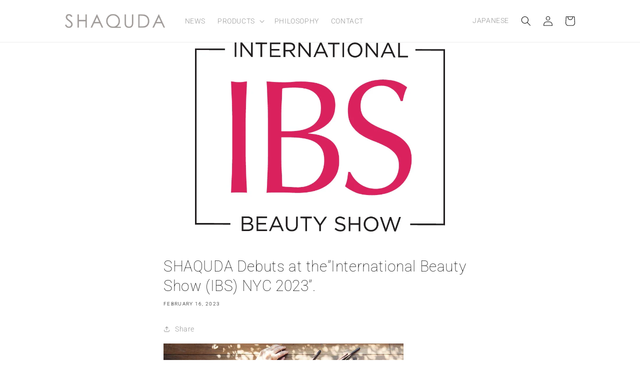

--- FILE ---
content_type: text/css
request_url: https://shaquda.jp/cdn/shop/t/1/assets/style.css?v=105598893066021693271693536335
body_size: 7847
content:
@charset "UTF-8";.page-width{padding-left:5rem;padding-right:5rem}.main-page-title{margin-top:20px;font-size:2.6rem}@media only screen and (min-width:0) and (max-width:800px){.page-width{padding-left:4%;padding-right:4%}.main-page-title{font-size:2rem}}body #contents.top #main div>img{width:100%;height:auto}body #contents.top #main .slick-dots{line-height:0;margin:0;padding:0;text-align:center}body #contents.top #main .slick-dots li{display:inline-block;margin:0 5px;padding:0!important}body #contents.top #main .slick-dots li.slick-active .dot{background:#000}body #contents.top #main .slick-dots li .dot{display:none;width:10px;height:10px;margin:0!important;padding:0!important;cursor:pointer;border-radius:5px;background:#e5e5e5}body #contents.top #main .slick-dots li .dot.hover{background:#000}body #contents.top #products{padding:0 40px}body #contents.top #products h2,body #contents.top #brushing_skincare h2{font-size:24px;font-size:2.4rem;font-weight:100;line-height:1em;margin:60px 0 0;text-align:center}body #contents.top #products h2 a,body #contents.top #brushing_skincare h2 a{text-decoration:none;color:#999}body #contents.top #products h2 a.hover,body #contents.top #brushing_skincare h2 a.hover{color:#000}body #contents.top #products .products_inner{width:1100px;margin:0 auto}body #contents.top #products .products_inner ul{padding:40px 0 0;letter-spacing:-.4em}body #contents.top #products .products_inner ul li{display:inline-block;box-sizing:border-box;width:50%;padding:0 0 0 20px;vertical-align:top;letter-spacing:normal}body #contents.top #products .products_inner ul li:nth-child(odd){padding:0 20px 0 0}body #contents.top #products .products_inner ul li.bnr-long{width:100%;padding:40px 0 0}body #contents.top #brushing_skincare ul li+li{padding-top:40px}body #contents.top #products .products_inner a.hover .photo_on,body #contents.top #brushing_skincare a.hover .photo_on{-webkit-transition:all .2s ease-out 0s;transition:all .2s ease-out 0s;-webkit-transform:scale(1);-ms-transform:scale(1);transform:scale(1);opacity:1;filter:alpha(opacity=100)}body #contents.top #products .products_inner a figure,body #contents.top #brushing_skincare a figure{position:relative;width:100%}body #contents.top #products .products_inner a .photo,body #contents.top #brushing_skincare a{width:100%;height:auto}body #contents.top #products .products_inner a .photo_on,body #contents.top #brushing_skincare a .photo_on{position:absolute;top:0;left:0;width:100%;height:auto;-webkit-transition:all .2s ease-out 0s;transition:all .2s ease-out 0s;-webkit-transform:scale(.8);-ms-transform:scale(.8);transform:scale(.8);opacity:0;filter:alpha(opacity=0)}@media only screen and (min-width:0) and (max-width:1180px){body #contents.top #products .products_inner{width:100%}}@media only screen and (min-width:0) and (max-width:800px){body #contents.top #products{padding:0 4%}body #contents.top #products h2,body #contents.top #brushing_skincare h2{margin:30px 0 0}body #contents.top #products .products_inner{margin:20px auto 0}body #contents.top #products .products_inner ul{padding:20px 0 0}body #contents.top #products .products_inner ul li{padding:0 0 0 2%}body #contents.top #products .products_inner ul li:nth-child(odd){padding:0 2% 0 0}body #contents.top #products .products_inner ul li.bnr-long{padding:20px 0 0}}body #contents.top #brushing_skincare h2{padding:0 0 40px}body #contents.top #philosophy,body #contents.top #brushing_skincare,body #contents.top #gift_collection{box-sizing:border-box;width:1100px;margin:0 auto}body #contents.top #philosophy,body #contents.top #gift_collection{padding:70px 0 0}body #contents.top #philosophy figure img,body #contents.top #brushing_skincare figure img,body #contents.top #gift_collection figure img{width:100%;height:auto}@media only screen and (min-width:0) and (max-width:1180px){body #contents.top #philosophy,body #contents.top #brushing_skincare,body #contents.top #gift_collection{width:100%}body #contents.top #philosophy,body #contents.top #gift_collection{padding:70px 40px 0}}@media only screen and (min-width:0) and (max-width:800px){body #contents.top #philosophy,body #contents.top #brushing_skincare,body #contents.top #gift_collection{padding:20px 4% 0}body #contents.top #brushing_skincare h2{padding:0 0 20px}body #contents.top #brushing_skincare ul li+li{padding-top:20px}}body #contents.top #news{line-height:1;box-sizing:border-box;width:1140px;margin:0 auto}body #contents.top #news h2{font-size:24px;font-size:2.4rem;font-weight:100;line-height:1em;margin:60px 0 0;text-align:center}body #contents.top #news h2 a{text-decoration:none;color:#999}body #contents.top #news h2 a.hover{color:#000}body #contents.top #news ul{font-size:0;box-sizing:border-box;padding:40px 0 0;text-align:center;letter-spacing:-.4em}body #contents.top #news ul li{display:inline-block;box-sizing:border-box;width:25%;padding:0 20px;vertical-align:top;letter-spacing:normal}body #contents.top #news ul li .no-link{cursor:default;pointer-events:none}body #contents.top #news ul li a{text-decoration:none}body #contents.top #news ul li a.hover time{color:#999}body #contents.top #news ul li a.hover p{color:#333}body #contents.top #news ul li a img{-webkit-transition:-webkit-filter .5s linear 0s;transition:-webkit-filter .5s linear 0s;-webkit-filter:grayscale(100%);filter:grayscale(100%)}body #contents.top #news ul li a:hover img{-webkit-transition:-webkit-filter .5s linear 0s;transition:-webkit-filter .5s linear 0s;-webkit-filter:grayscale(0);filter:grayscale(0)}body #contents.top #news ul li img{width:100%;height:auto}body #contents.top #news ul li time{font-size:14px;font-size:1.4rem;display:block;margin:20px 0 0;text-align:left;color:#999}body #contents.top #news ul li p{font-size:12px;font-size:1.2rem;line-height:1.6em;margin:16px 0 0;text-align:left}@media only screen and (min-width:0) and (max-width:1180px){body #contents.top #news{width:100%;padding:0 20px}}@media only screen and (min-width:0) and (max-width:800px){body #contents.top #news{margin:0;padding:0 4%}body #contents.top #news h2{margin:30px 0 0}body #contents.top #news ul{padding:20px 0 0;text-align:left}body #contents.top #news ul li{display:block;width:100%;margin:0 0 10px;padding:10px 0 0;border-top:1px solid #e5e5e5}body #contents.top #news ul li:last-child{margin:0}body #contents.top #news ul li figure{font-size:0;letter-spacing:-.4em}body #contents.top #news ul li img{width:35%;vertical-align:top}body #contents.top #news ul li figcaption{display:inline-block;box-sizing:border-box;width:65%;padding:0 0 0 15px;vertical-align:top}body #contents.top #news ul li figcaption time{font-size:10px;font-size:1rem;margin:10px 0 0;letter-spacing:normal}body #contents.top #news ul li figcaption p{font-size:12px;font-size:1.2rem;margin:4px 0 0;letter-spacing:normal}}body #contents.news{width:1100px;margin:40px auto 0}body #contents.news .main{float:left;width:720px}body #contents.news .main>.hgroup>h2{font-size:28px;font-size:2.8rem;font-weight:100;margin:0}body #contents.news .main>.article_wrapper{box-sizing:border-box}body #contents.news .main>.article_wrapper>article{margin:100px 0 0}body #contents.news .main>.article_wrapper>article:first-child{margin:50px 0 0}body #contents.news .main>.article_wrapper>article>.article_aside{float:left;box-sizing:border-box;width:190px;padding-right:40px}body #contents.news .main>.article_wrapper>article>.article_aside p{line-height:1.6em;margin:0}body #contents.news .main>.article_wrapper>article>.article_body{width:530px;margin-left:190px}body #contents.news .main>.article_wrapper>article>.article_body>.article_title{font-size:14px;font-size:1.4rem}body #contents.news .main>.article_wrapper>article>.article_body img{width:100%;height:auto}body #contents.news .main>.article_wrapper>article>.article_body>.more{margin:30px 0 0}body #contents.news>aside.aside{float:right;box-sizing:border-box;width:150px;padding-right:0}body #contents.news>aside.aside>section{margin:20px 0 0}body #contents.news>aside.aside>section h1{font-size:16px;font-size:1.6rem;font-weight:300;line-height:1.6em;margin:0;color:#333}body #contents.news>aside.aside>section li{line-height:1.6em;margin:10px 0 0}body #contents.news>aside.aside>section:first-child{margin:0}body #contents.news>aside.aside_sp{display:none}body #contents.news .news-list li span{display:block;float:left;width:25%}body #contents.news .news-list li time{padding-right:15px}body #contents.news .news-list li .no-link{cursor:default;pointer-events:none}body #contents.news .news-list li a{display:block;float:left;font-weight:400;text-decoration:none;width:75%}body #contents.news .news-list li a:hover{text-decoration:underline}body #contents.news .news-list li+li{margin-top:15px}body #contents.news .news-list li:after{display:block;content:"";clear:both}@media only screen and (min-width:0) and (max-width:1180px){body #contents.news{box-sizing:border-box;width:100%;padding:0 40px}}@media only screen and (min-width:0) and (max-width:990px){body #contents.news .main{width:530px}body #contents.news .main>.article_wrapper>article{margin:60px 0 0}body #contents.news .main>.article_wrapper>article:first-child{margin:30px 0 0}body #contents.news .main>.article_wrapper>article>.article_aside{float:none}body #contents.news .main>.article_wrapper>article>.article_body{margin-left:0}body #contents.news .news-list li span{width:30%}body #contents.news .news-list li a{width:70%}}@media only screen and (min-width:0) and (max-width:800px){body #contents.news{padding:0 4%}body #contents.news .main{float:none;width:100%}body #contents.news .main>.hgroup>h2{font-size:24px;font-size:2.4rem}body #contents.news .main>.article_wrapper>article>.article_body{width:100%}body #contents.news>aside.aside{display:none;float:none;padding-right:0;background:#0ff}body #contents.news>aside.aside_sp{display:block;margin:60px 0 0}body #contents.news>aside.aside_sp .select_box{position:relative;margin:10px 0 0}body #contents.news>aside.aside_sp .select_box:first-child{margin:0}body #contents.news>aside.aside_sp select{position:absolute;z-index:10;top:0;left:0;width:100%;height:40px;opacity:0;filter:alpha(opacity=0)}body #contents.news>aside.aside_sp .select_text{line-height:40px;position:relative;padding:0 15px;text-align:left;color:#999;border:1px solid #e5e5e5;background:#fff}body #contents.news>aside.aside_sp .select_text:after{font-family:iconf;position:absolute;top:0;right:14px;content:"\ea01";color:#999}body #contents.news>aside.aside_sp .select_text i{font-size:12px;font-size:1.2rem}}@media only screen and (min-width:0) and (max-width:600px){body #contents.news .news-list li span,body #contents.news .news-list li a{float:none;width:100%}}body #contents.products_list .content{width:1100px;margin:0 auto}body #contents.products_list .content .f_r{float:right;width:100%;margin:0 0 0 -150px}body #contents.products_list .content .articles{margin:0}body #contents.products_list .content .articles>.articles_head{margin:0 0 40px 40px;text-align:center}body #contents.products_list .content .articles>.articles_head>figure{margin:0 0 40px}body #contents.products_list .content .articles>.articles_head>figure img{width:100%;height:auto}body #contents.products_list .content .articles>.articles_head h3{font-size:20px;font-size:2rem;font-weight:400;margin:0 4% 20px}body #contents.products_list .content .articles>.articles_head.category h3{font-size:25px;font-size:2.5rem;font-weight:100;margin:0}body #contents.products_list .content .articles>.articles_head p{margin:0}body #contents.products_list .content .articles>.articles_head .articles_head_body{display:none;margin:0 0 40px}body #contents.products_list .content .articles>.articles_head .articles_head_body.articles_head_body--gift_collection{display:block!important}body #contents.products_list .content .articles>.articles_head .articles_head_body ul,body #contents.products_list .content .articles>.articles_head .articles_head_body div.one-col{margin:40px 0 0}body #contents.products_list .content .articles>.articles_head .articles_head_body ul li{float:left;width:48%;margin:0 0 0 4%}body #contents.products_list .content .articles>.articles_head .articles_head_body ul li:first-child{margin:0}body #contents.products_list .content .articles>.articles_head .articles_head_body article{width:100%;text-align:left}body #contents.products_list .content .articles>.articles_head .articles_head_body article img{width:100%;height:auto}body #contents.products_list .content .articles>.articles_head .articles_head_body article section{padding:20px;background:#efefef}body #contents.products_list .content .articles>.articles_head .articles_head_body article h2{font-size:24px;font-size:2.4rem;font-weight:300;margin:0;text-align:center}body #contents.products_list .content .articles>.articles_head .articles_head_body article p{font-size:15px;font-size:1.5rem;margin:10px 0 0}body #contents.products_list .content .articles>.articles_head .articles_head_footer{padding:0 0 40px;border-bottom:1px solid #e5e5e5}body #contents.products_list .content .articles>.articles_head .articles_head_footer a{font-size:16px;font-size:1.6rem;display:inline-block;text-decoration:none}body #contents.products_list .content .articles>.articles_head .articles_head_footer a.open p{position:relative}body #contents.products_list .content .articles>.articles_head .articles_head_footer a.open p:after{font-family:iconf;font-size:20px;font-size:2rem;position:absolute;bottom:-22px;left:50%;content:"\ea01";-webkit-transform:translateX(-50%);-ms-transform:translateX(-50%);transform:translate(-50%)}body #contents.products_list .content .articles>.articles_head .articles_head_footer a.close{display:none}body #contents.products_list .content .articles>.articles_head .articles_head_footer a.close p{position:relative;padding:25px 0 0}body #contents.products_list .content .articles>.articles_head .articles_head_footer a.close p:after{font-family:iconf;font-size:20px;font-size:2rem;position:absolute;top:0;left:50%;content:"\ea08";-webkit-transform:translateX(-50%);-ms-transform:translateX(-50%);transform:translate(-50%)}body #contents.products_list .content .articles>.articles_body ul{letter-spacing:-.4em}body #contents.products_list .content .articles>.articles_body li{display:inline-block;box-sizing:border-box;width:33.3%;padding:0 0 30px 40px;vertical-align:top;letter-spacing:normal}body #contents.products_list .content .articles>.articles_body article figure{overflow:hidden}body #contents.products_list .content .articles>.articles_body article figure>img{width:100%;height:auto}body #contents.products_list .content .articles>.articles_body article dl{margin:16px 0 0}body #contents.products_list .content .articles>.articles_body article dl .id{font-size:12px;font-size:1.2rem;line-height:1em}body #contents.products_list .content .articles>.articles_body article dl .name,body #contents.products_list .content .articles>.articles_body article dl .name_jp,body #contents.products_list .content .articles>.articles_body article dl .price{line-height:1.2em;margin:8px 0 0}body #contents.products_list .content .articles>.articles_body article dl .name_jp{font-size:12px;font-size:1.2rem}body #contents.products_list .content .articles>.articles_body a{text-decoration:none}body #contents.products_list .content .articles>.articles_body a.hover .id{color:#999}body #contents.products_list .content>aside{position:relative;z-index:10;float:left;width:150px;margin:0}body #contents.products_list .content>aside .series{font-size:16px;font-size:1.6rem;line-height:1.4em}body #contents.products_list .content>aside .series a{display:block;box-sizing:border-box;margin:18px 0 0;padding:10px 0 8px;text-decoration:none;border-bottom:2px solid #ccc}body #contents.products_list .content>aside .series a.current,body #contents.products_list .content>aside .series a.hover{border-color:#333}body #contents.products_list .content>aside .series li:first-child a{margin:0}body #contents.products_list .content>aside .categories{margin:30px 0 0}body #contents.products_list .content>aside .categories p{font-size:16px;font-size:1.6rem;line-height:1.4em;margin:0;color:#333}body #contents.products_list .content>aside .categories li{font-size:13px;font-size:1.3rem;line-height:1.6em;margin:18px 0 0}body #contents.products_list .content>aside .categories_sp{display:none}body #contents.products_list .content>aside .care{margin:30px 0 0;padding:30px 0 0;border-top:1px solid #e5e5e5}body #contents.products_list .content>aside .care img{display:block;margin:0 auto 10px;width:98px}body #contents.products_list .content>aside .care span{display:block}body #contents.products_list .content>aside .care a{line-height:1.4em;display:block;box-sizing:border-box;width:100%;padding:10px;text-align:center;text-decoration:none;color:#333;border:1px solid #e5e5e5}body #contents.products_list .content>aside .care a.hover{border-color:#000}@media only screen and (min-width:0) and (max-width:1180px){body #contents.products_list .content{box-sizing:border-box;width:100%;padding:0 40px}}@media only screen and (min-width:0) and (max-width:800px){body #contents.products_list .content{margin:0 auto 30px;padding:0}body #contents.products_list .content .f_r{float:none;margin:0}body #contents.products_list .content .articles{margin:0}body #contents.products_list .content .articles>.articles_head,body #contents.products_list .content .articles>.articles_head>figure{margin:0 0 30px}body #contents.products_list .content .articles>.articles_head h3{font-size:16px;font-size:1.6rem;line-height:1.6em}body #contents.products_list .content .articles>.articles_head.category h3{font-size:20px;font-size:2rem}body #contents.products_list .content .articles>.articles_head p{text-align:left}body #contents.products_list .content .articles>.articles_head .articles_head_body{margin:0 4% 20px}body #contents.products_list .content .articles>.articles_head .articles_head_body ul,body #contents.products_list .content .articles>.articles_head .articles_head_body div.one-col{margin:20px 0 0}body #contents.products_list .content .articles>.articles_head .articles_head_body ul li{float:none;width:100%;margin:20px 0 0}body #contents.products_list .content .articles>.articles_head .articles_head_body ul li:first-child{margin:0}body #contents.products_list .content .articles>.articles_head .articles_head_body p{line-height:1.8em}body #contents.products_list .content .articles>.articles_body{margin-right:4%}body #contents.products_list .content .articles>.articles_body li{width:50%;padding:0 0 20px 4%}body #contents.products_list .content .articles>.articles_body article dl{margin:10px 0 0}body #contents.products_list .content .articles>.articles_body article dl .id{font-size:12px;font-size:1.2rem;line-height:1em;color:#999}body #contents.products_list .content .articles>.articles_body article dl .name,body #contents.products_list .content .articles>.articles_body article dl .name_jp,body #contents.products_list .content .articles>.articles_body article dl .price{line-height:1.2em;margin:4px 0 0}body #contents.products_list .content>aside{float:none;box-sizing:border-box;width:100%;padding:0}body #contents.products_list .content>aside .series{font-size:14px;font-size:1.4rem;padding-left:4%;letter-spacing:-.4em}body #contents.products_list .content>aside .series li{display:inline-block;box-sizing:border-box;width:50%;padding-right:4%;vertical-align:top;letter-spacing:normal}body #contents.products_list .content>aside .series .ubu a{padding-top:19px}body #contents.products_list .content>aside .series .suve a{padding-top:17px}body #contents.products_list .content>aside .series li:first-child a{margin:18px 0 0}body #contents.products_list .content>aside .categories{display:none}body #contents.products_list .content>aside .categories_sp{display:block;margin:20px 4%}body #contents.products_list .content>aside .categories_sp .select_box{position:relative}body #contents.products_list .content>aside .categories_sp select{position:absolute;z-index:10;top:0;left:0;width:100%;height:40px;opacity:0;filter:alpha(opacity=0)}body #contents.products_list .content>aside .categories_sp .select_text{line-height:40px;position:relative;padding:0 15px;text-align:left;color:#999;border:1px solid #e5e5e5;background:#fff}body #contents.products_list .content>aside .categories_sp .select_text:after{font-family:iconf;position:absolute;top:0;right:14px;content:"\ea01";color:#999}body #contents.products_list .content>aside .categories_sp .select_text i{font-size:12px;font-size:1.2rem}body #contents.products_list .content>aside .care{margin:20px 4% 0;padding:20px 0 0}body #contents.products_list .content>aside .care span{display:inline}body #contents.products_list .content>aside .care span:first-child{margin-right:6px}body #contents.products_list .content>aside .care img{display:inline;margin:0;padding-right:20px;width:70px;vertical-align:middle}}body .collection-hero{width:1100px;margin:0 auto}body .collection-hero .f_r{float:right;width:100%;margin:0 0 0 -150px}body .collection-hero .articles{//margin: 0 0 0 150px}body .collection-hero .articles>.articles_head{margin:0 0 0 40px;text-align:center}body .collection-hero .articles>.articles_head>figure{margin:0 0 40px}body .collection-hero .articles>.articles_head>figure img{width:100%;height:auto}body .collection-hero .articles>.articles_head h3{font-size:20px;font-size:2rem;font-weight:400;margin:0 4% 20px}body .collection-hero .articles>.articles_head.category h3{font-size:25px;font-size:2.5rem;font-weight:100;margin:0}body .collection-hero .articles>.articles_head p{margin:0}body .collection-hero .articles>.articles_head .articles_head_body{display:none;margin:0 0 40px}body .collection-hero .articles>.articles_head .articles_head_body.articles_head_body--gift_collection{display:block!important}body .collection-hero .articles>.articles_head .articles_head_body ul,body .collection-hero .articles>.articles_head .articles_head_body div.one-col{margin:40px 0 0}body .collection-hero .articles>.articles_head .articles_head_body ul li{float:left;width:48%;margin:0 0 0 4%}body .collection-hero .articles>.articles_head .articles_head_body ul li:first-child{margin:0}body .collection-hero .articles>.articles_head .articles_head_body article{width:100%;text-align:left}body .collection-hero .articles>.articles_head .articles_head_body article img{width:100%;height:auto}body .collection-hero .articles>.articles_head .articles_head_body article section{padding:20px;background:#efefef}body .collection-hero .articles>.articles_head .articles_head_body article h2{font-size:24px;font-size:2.4rem;font-weight:300;margin:0;text-align:center}body .collection-hero .articles>.articles_head .articles_head_body article p{font-size:15px;font-size:1.5rem;margin:10px 0 0}body .collection-hero .articles>.articles_head .articles_head_footer{padding:0 0 40px;border-bottom:1px solid #e5e5e5}body .collection-hero .articles>.articles_head .articles_head_footer a{font-size:16px;font-size:1.6rem;display:inline-block;text-decoration:none}body .collection-hero .articles>.articles_head .articles_head_footer a.open p{position:relative}body .collection-hero .articles>.articles_head .articles_head_footer a.open p:after{display:block;position:absolute;bottom:-16px;left:50%;margin-left:-6px;width:12px;height:12px;content:"";-webkit-transform:translateX(-50%);-ms-transform:translateX(-50%);transform:translate(-50%);transform:rotate(135deg);border-top:1px solid #999;border-right:1px solid #999}body .collection-hero .articles>.articles_head .articles_head_footer a.close{display:none}body .collection-hero .articles>.articles_head .articles_head_footer a.close p{position:relative;padding:25px 0 0}body .collection-hero .articles>.articles_head .articles_head_footer a.close p:after{font-family:iconf;font-size:20px;font-size:3rem;position:absolute;top:-15px;left:50%;content:"\d7";-webkit-transform:translateX(-50%);-ms-transform:translateX(-50%);transform:translate(-50%);color:#999}body .collection-hero .articles>.articles_body ul{letter-spacing:-.4em}body .collection-hero .articles>.articles_body li{display:inline-block;box-sizing:border-box;width:33.3%;padding:0 0 30px 40px;vertical-align:top;letter-spacing:normal}body .collection-hero .articles>.articles_body article figure{overflow:hidden}body .collection-hero .articles>.articles_body article figure>img{width:100%;height:auto}body .collection-hero .articles>.articles_body article dl{margin:16px 0 0}body .collection-hero .articles>.articles_body article dl .id{font-size:12px;font-size:1.2rem;line-height:1em}body .collection-hero .articles>.articles_body article dl .name,body .collection-hero .articles>.articles_body article dl .name_jp,body .collection-hero .articles>.articles_body article dl .price{line-height:1.2em;margin:8px 0 0}body .collection-hero .articles>.articles_body article dl .name_jp{font-size:12px;font-size:1.2rem}body .collection-hero .articles>.articles_body a{text-decoration:none}body .collection-hero .articles>.articles_body a.hover .id{color:#999}body .collection-hero>aside{position:relative;z-index:10;float:left;width:150px;margin:0}body .collection-hero>aside .series{font-size:16px;font-size:1.6rem;line-height:1.4em}body .collection-hero>aside .series a{display:block;box-sizing:border-box;margin:18px 0 0;padding:10px 0 8px;text-decoration:none;border-bottom:2px solid #ccc}body .collection-hero>aside .series a.current,body .collection-hero>aside .series a.hover{border-color:#333}body .collection-hero>aside .series li:first-child a{margin:0}body .collection-hero>aside .categories{margin:30px 0 0}body .collection-hero>aside .categories p{font-size:16px;font-size:1.6rem;line-height:1.4em;margin:0;color:#333}body .collection-hero>aside .categories li{font-size:13px;font-size:1.3rem;line-height:1.6em;margin:18px 0 0}body .collection-hero>aside .categories_sp{display:none}body .collection-hero>aside .care{margin:30px 0 0;padding:30px 0 0;border-top:1px solid #e5e5e5}body .collection-hero>aside .care img{display:block;margin:0 auto 10px;width:98px}body .collection-hero>aside .care span{display:block}body .collection-hero>aside .care a{line-height:1.4em;display:block;box-sizing:border-box;width:100%;padding:10px;text-align:center;text-decoration:none;color:#333;border:1px solid #e5e5e5}body .collection-hero>aside .care a.hover{border-color:#000}@media only screen and (min-width:0) and (max-width:1180px){body .collection-hero{box-sizing:border-box;width:100%;padding:0 40px}}@media only screen and (min-width:0) and (max-width:800px){body .collection-hero{margin:0 auto 30px;padding:0}body .collection-hero .f_r{float:none;margin:0}body .collection-hero .articles{margin:0}body .collection-hero .articles>.articles_head,body .collection-hero .articles>.articles_head>figure{margin:0 0 30px}body .collection-hero .articles>.articles_head h3{font-size:16px;font-size:1.6rem;line-height:1.6em}body .collection-hero .articles>.articles_head.category h3{font-size:20px;font-size:2rem}body .collection-hero .articles>.articles_head p{text-align:left}body .collection-hero .articles>.articles_head .articles_head_body{margin:0 4% 20px}body .collection-hero .articles>.articles_head .articles_head_body ul,body .collection-hero .articles>.articles_head .articles_head_body div.one-col{margin:20px 0 0}body .collection-hero .articles>.articles_head .articles_head_body ul li{float:none;width:100%;margin:20px 0 0}body .collection-hero .articles>.articles_head .articles_head_body ul li:first-child{margin:0}body .collection-hero .articles>.articles_head .articles_head_body p{line-height:1.8em}body .collection-hero .articles>.articles_body{margin-right:4%}body .collection-hero .articles>.articles_body li{width:50%;padding:0 0 20px 4%}body .collection-hero .articles>.articles_body article dl{margin:10px 0 0}body .collection-hero .articles>.articles_body article dl .id{font-size:12px;font-size:1.2rem;line-height:1em;color:#999}body .collection-hero .articles>.articles_body article dl .name,body .collection-hero .articles>.articles_body article dl .name_jp,body .collection-hero .articles>.articles_body article dl .price{line-height:1.2em;margin:4px 0 0}body .collection-hero>aside{float:none;box-sizing:border-box;width:100%;padding:0}body .collection-hero>aside .series{font-size:14px;font-size:1.4rem;padding-left:4%;letter-spacing:-.4em}body .collection-hero>aside .series li{display:inline-block;box-sizing:border-box;width:50%;padding-right:4%;vertical-align:top;letter-spacing:normal}body .collection-hero>aside .series .ubu a{padding-top:19px}body .collection-hero>aside .series .suve a{padding-top:17px}body .collection-hero>aside .series li:first-child a{margin:18px 0 0}body .collection-hero>aside .categories{display:none}body .collection-hero>aside .categories_sp{display:block;margin:20px 4%}body .collection-hero>aside .categories_sp .select_box{position:relative}body .collection-hero>aside .categories_sp select{position:absolute;z-index:10;top:0;left:0;width:100%;height:40px;opacity:0;filter:alpha(opacity=0)}body .collection-hero>aside .categories_sp .select_text{line-height:40px;position:relative;padding:0 15px;text-align:left;color:#999;border:1px solid #e5e5e5;background:#fff}body .collection-hero>aside .categories_sp .select_text:after{font-family:iconf;position:absolute;top:0;right:14px;content:"\ea01";color:#999}body .collection-hero>aside .categories_sp .select_text i{font-size:12px;font-size:1.2rem}body .collection-hero>aside .care{margin:20px 4% 0;padding:20px 0 0}body .collection-hero>aside .care span{display:inline}body .collection-hero>aside .care span:first-child{margin-right:6px}body .collection-hero>aside .care img{display:inline;margin:0;padding-right:20px;width:70px;vertical-align:middle}}body #contents.products_detail .content{width:1100px;margin:0 auto}body #contents.products_detail .content>article .photo{position:relative;float:left;width:58%}body #contents.products_detail .content>article .photo .owl-carousel .owl-item img,body #contents.products_detail .content>article .photo img{width:100%;height:auto}body #contents.products_detail .content>article .photo .owl-carousel{position:relative}body #contents.products_detail .content>article .photo .owl-carousel .owl-thumbs{margin:30px 0 0;text-align:center}body #contents.products_detail .content>article .photo .owl-carousel .owl-thumbs button{overflow:hidden;box-sizing:border-box;width:80px;height:80px;margin:0 5px;padding:0;border:1px solid #fff;background:none;outline:0;vertical-align:top;-webkit-appearance:none;-moz-appearance:none;appearance:none}body #contents.products_detail .content>article .photo .owl-carousel .owl-thumbs button img{width:100%;height:auto}body #contents.products_detail .content>article .photo .owl-carousel .owl-thumbs button.active{border-color:#e5e5e5}body #contents.products_detail .content>article .photo .owl-carousel .owl-controls .owl-nav .owl-next,body #contents.products_detail .content>article .photo .owl-carousel .owl-controls .owl-nav .owl-prev{font-size:50px;font-size:5rem;position:absolute;top:-webkit-calc(50% - 55px);top:calc(50% - 55px);margin-top:-.5em;color:#ccc}body #contents.products_detail .content>article .photo .owl-carousel .owl-controls .owl-nav .owl-next{right:0}body #contents.products_detail .content>article .photo .owl-carousel .owl-controls .owl-nav .owl-prev{left:0}body #contents.products_detail .content>article .article_body{float:right;box-sizing:border-box;width:42%;margin:0;padding:0 0 0 60px}body #contents.products_detail .content>article .article_body .u{text-decoration:underline}body #contents.products_detail .content>article .article_body .product_id{font-size:18px;font-size:1.8rem;line-height:1em;display:block;margin:0;color:#999}body #contents.products_detail .content>article .article_body .product_name{font-size:26px;font-size:2.6rem;font-weight:300;margin:16px 0 0}body #contents.products_detail .content>article .article_body .product_name_sub{font-size:14px;font-size:1.4rem;font-weight:300;line-height:1.2em;margin:10px 0 0}body #contents.products_detail .content>article .article_body .product_price{font-size:18px;font-size:1.8rem;line-height:1.2em;margin:26px 0 0}body #contents.products_detail .content>article .article_body form{margin:26px 0 0}body #contents.products_detail .content>article .article_body form .select_box{position:relative;display:inline-block;width:60px;height:40px}body #contents.products_detail .content>article .article_body form .select_box>select{position:absolute;z-index:10;top:0;left:0;width:100%;height:40px;vertical-align:text-top;opacity:0;filter:alpha(opacity=0)}body #contents.products_detail .content>article .article_body form .select_box .select_text{line-height:40px;position:relative;box-sizing:border-box;width:100%;height:40px;padding:0 10px;text-align:left;vertical-align:text-top;border:1px solid #e5e5e5;background:#fff}body #contents.products_detail .content>article .article_body form .select_box .select_text:after{font-family:iconf;position:absolute;top:0;right:6px;content:"\ea01";color:#999}body #contents.products_detail .content>article .article_body form .product_addcart{box-sizing:border-box;width:200px;height:40px;margin:0 0 0 18px;-webkit-transition:background-color .2s linear;transition:background-color .2s linear;vertical-align:middle;vertical-align:top;color:#fff;border:none;outline:0;background-color:#999}body #contents.products_detail .content>article .article_body form .product_addcart.hover{background-color:#000}body #contents.products_detail .content>article .article_body form .product_addcart i{font-size:26px;font-size:2.6rem;line-height:36px;display:inline-block;margin:0;vertical-align:top}body #contents.products_detail .content>article .article_body form .product_addcart p{font-size:16px;font-size:1.6rem;line-height:40px;display:inline-block;margin:0;vertical-align:top}body #contents.products_detail .content>article .article_body form .product_addcart_so{background-color:#333}body #contents.products_detail .content>article .article_body .product_icons{margin:40px 0 0}body #contents.products_detail .content>article .article_body .product_icons ul{letter-spacing:-.4em}body #contents.products_detail .content>article .article_body .product_icons li{display:inline-block;margin-left:10px;letter-spacing:normal}body #contents.products_detail .content>article .article_body .product_icons li:first-child{margin-left:0}body #contents.products_detail .content>article .article_body .product_icons i{font-size:14px;font-size:1.4rem;line-height:1;box-sizing:border-box;margin:0;padding:4px 6px;border:1px solid}body #contents.products_detail .content>article .article_body .product_icons i.new{color:red}body #contents.products_detail .content>article .article_body .product_sentence{margin:26px 0 0}body #contents.products_detail .content>article .article_body .product_sentence p{margin:10px 0 0}body #contents.products_detail .content>article .article_body .product_sentence p:first-child{margin:0}body #contents.products_detail .content>article .article_body .product_spec{line-height:1.6em;margin:26px 0 0}body #contents.products_detail .content>article .article_body .product_spec dt{font-size:13px;font-size:1.3rem;font-weight:700;margin:26px 0 0}body #contents.products_detail .content>article .article_body .product_spec dt:first-child{margin:0}body #contents.products_detail .content>article .article_body .product_spec dd>dl dt{font-weight:300;margin:16px 0 0}body #contents.products_detail .content>article .article_body .product_spec dd>dl dd{font-size:12px;font-size:1.2rem}body #contents.products_detail .content>article .article_body .product_spec dd>dl:first-child{margin:10px 0 0}body #contents.products_detail .content>article .article_body .product_howto{line-height:1.6em;margin:26px 0 0}body #contents.products_detail .content>article .article_body .product_howto h3{font-size:16px;font-size:1.6rem;font-weight:300;margin:0;color:#999}body #contents.products_detail .content>article .article_body .product_howto dl dt{font-size:13px;font-size:1.3rem;font-weight:700;margin:26px 0 0}body #contents.products_detail .content>article .article_body .product_howto ul.bullet_point li{text-indent:-1em;padding-left:1em}body #contents.products_detail .content>article .article_body .product_howto ul.bullet_point li:before{content:"\30fb"}body #contents.products_detail .content>article .article_body .product_care{display:block;margin:30px 0 0}@media only screen and (min-width:0) and (max-width:900px){body #contents.products_detail .content article .article_body form .select_box{display:block}body #contents.products_detail .content article .article_body form .product_addcart{margin:20px 0 0}}@media only screen and (min-width:0) and (max-width:1180px){body #contents.products_detail .content{box-sizing:border-box;width:100%;padding:0 40px}}@media only screen and (min-width:0) and (max-width:800px){body #contents.products_detail .content{padding:0 4%}body #contents.products_detail .content>article .photo{float:none;width:100%}body #contents.products_detail .content>article .photo .owl-thumbs{display:none}body #contents.products_detail .content>article .photo .owl-carousel .owl-controls .owl-nav .owl-next,body #contents.products_detail .content>article .photo .owl-carousel .owl-controls .owl-nav .owl-prev{font-size:30px;font-size:3rem;top:50%}body #contents.products_detail .content>article .article_body{float:none;width:100%;margin:20px 0 0;padding:0}body #contents.products_detail .content>article .article_body .product_id{font-size:12px;font-size:1.2rem;line-height:1.2em}body #contents.products_detail .content>article .article_body .product_name{font-size:20px;font-size:2rem;line-height:1.2em;margin:8px 0 0}body #contents.products_detail .content>article .article_body .product_name_sub{font-size:10px;font-size:1rem;margin:8px 0 0}body #contents.products_detail .content>article .article_body .product_price{font-size:14px;font-size:1.4rem;margin:14px 0 0}body #contents.products_detail .content>article .article_body form{margin:30px 0 0}}@media only screen and (min-width:0) and (max-width:640px){body #contents.products_detail .content>article .article_body form .product_addcart{display:block;width:100%;margin:20px 0 0}}body #contents.philosophy #pointer{position:fixed;z-index:99999;top:50%;right:30px;margin-top:-35px;-webkit-transition:right .5s ease-out;transition:right .5s ease-out}body #contents.philosophy #pointer .point{box-sizing:border-box;width:10px;height:10px;margin:0 0 10px;cursor:pointer;border-radius:5px;background:#e5e5e5}body #contents.philosophy #pointer .point.current{background:#000}body #contents.philosophy>section{margin:0 0 130px}body #contents.philosophy>section:last-child{margin:0}body #contents.philosophy>section figure img{width:100%;height:auto}body #contents.philosophy>section .body{width:1100px;margin:60px auto 0}body #contents.philosophy>section .body h3{font-size:13px;font-size:1.3rem;float:left;width:150px;margin:0}body #contents.philosophy>section .body .f_r{float:right;width:100%;margin:0 0 0 -190px}body #contents.philosophy>section .body .sentence{margin:0 0 0 190px}body #contents.philosophy>section#concept .body .sentence{margin-left:0}body #contents.philosophy div.video-box{max-width:100%}body #contents.philosophy div.video-box video{min-height:auto;min-width:auto;width:100%}body #contents.philosophy div.video-box video.video-pc{display:block!important}body #contents.philosophy div.video-box video.video-sp{display:none!important}body #contents.philosophy div.video-box img{display:none}@media \fffdscreen{body #contents.philosophy div.video-box img{display:block;width:100%}}@media only screen and (min-width:0) and (max-width:768px){body #contents.philosophy div.video-box video.video-pc{display:none!important}body #contents.philosophy div.video-box video.video-sp{display:block!important}}@media only screen and (min-width:0) and (max-width:1180px){body #contents.philosophy>section .body{box-sizing:border-box;width:100%;padding:0 40px}}@media only screen and (min-width:0) and (max-width:800px){body #contents.philosophy #pointer{right:-10px;-webkit-transition:right .5s ease-out;transition:right .5s ease-out}body #contents.philosophy>section{margin:0 0 30px}body #contents.philosophy>section .body{margin:20px 0 0;padding:0 4%}body #contents.philosophy>section .body h3{float:none}body #contents.philosophy>section .body .f_r{float:none;margin:0}body #contents.philosophy>section .body .sentence{margin:10px 0 0}}body #contents.contact .content{width:1100px;margin:0 auto 60px}body #contents.contact .content:last-child{margin-bottom:0}body #contents.contact .content h3{font-size:13px;font-size:1.3rem;float:left;width:150px;margin:0}body #contents.contact .content .f_r{float:right;width:100%;margin:0 0 0 -190px}body #contents.contact .content .body{margin:0 0 0 190px}body #contents.contact .content .body p{margin:0}body #contents.contact .content .link_btn{font-size:18px;font-size:1.8rem;line-height:60px;display:block;width:320px;height:60px;margin:30px 0 0;-webkit-transition:background .2s linear;transition:background .2s linear;text-align:center;text-decoration:none;color:#fff;background:#999}body #contents.contact .content .link_btn.hover{background:#000}@media only screen and (min-width:0) and (max-width:1180px){body #contents.contact .content{box-sizing:border-box;width:100%;padding:0 40px}}@media only screen and (min-width:0) and (max-width:800px){body #contents.contact .content{margin:0 auto 30px;padding:0 4%}body #contents.contact .content h3{float:none}body #contents.contact .content .f_r{float:none;margin:0}body #contents.contact .content .body{margin:0}body #contents.contact .content .body p{margin:10px 0 0}body #contents.contact .content .link_btn{width:100%;margin:20px 0 0}}body #contents.care>.hgroup h2{font-size:20px;font-size:2rem}body #contents.care .content{width:1100px;margin:0 auto}body #contents.care .content .content_left{float:left;width:910px}body #contents.care .content .content_right{float:right;width:150px}body #contents.care .content article{line-height:1.8em;width:910px;margin:50px 0 0}body #contents.care .content article:first-child{margin:0}body #contents.care .content article>header{border-top:1px solid #000;border-bottom:1px solid #000}body #contents.care .content article>header h1{font-size:16px;font-size:1.6rem;margin:0;padding:20px 0}body #contents.care .content article .article_body>dl{margin:30px 0 0;padding:30px 0 0;border-top:1px solid #e5e5e5}body #contents.care .content article .article_body>dl:first-child{margin:0;border:none}body #contents.care .content article .article_body>dl>dt{font-size:13px;font-size:1.3rem;font-weight:700;line-height:1.4em;float:left;width:150px;margin:0 0 20px}body #contents.care .content article .article_body>dl>dd{float:right;width:100%;margin-left:-190px}body #contents.care .content article .article_body>dl>dd>dl{margin-left:190px}body #contents.care .content article .article_body>dl>dd>dl.item{margin-top:30px}body #contents.care .content article .article_body>dl>dd>dl.item dd{margin-left:1em;text-indent:-1em}body #contents.care .content article .article_body>dl>dd>dl.item dd.break{margin-left:0;text-indent:0}body #contents.care .content article .article_body>dl>dd>dl.item:first-child{margin-top:0}body #contents.care .content article .article_body>dl>dd>dl.list dd{margin-left:1em;text-indent:-1em}body #contents.care .content article .article_body>dl>dd>dl.list dd.break{margin-left:0;text-indent:0}body #contents.care .content article .article_body>dl>dd figure img{width:100%;height:auto}body #contents.care .content article .article_body>dl>dd figure.float img{float:left;width:50%;height:auto}body #contents.care .content article .article_body>dl>dd figure.float figcaption{float:right;width:48%}body #contents.care .content article .article_body>dl>dd figure.float figcaption p{margin:10px 0 0}body #contents.care .content article .article_body>dl>dd figure.float figcaption p:first-child{margin:0}body #contents.care .content article .article_body>dl>dd>dl>dt{font-weight:700;margin:30px 0 6px}body #contents.care .content article .article_body>dl>dd>dl>dt:first-child{margin-top:0}body #contents.care .content .content_menu{font-size:12px;font-size:1.2rem;line-height:1.6em}body #contents.care .content .content_menu li{margin:10px 0 0}body #contents.care .content .content_menu li:first-child{margin:0}@media only screen and (min-width:0) and (max-width:1180px){body #contents.care .content{box-sizing:border-box;width:100%;padding:0 40px}body #contents.care .content article{width:100%}body #contents.care .content .content_left{width:-webkit-calc(100% - 190px);width:calc(100% - 190px)}}@media only screen and (min-width:0) and (max-width:800px){body #contents.care>.hgroup h2{font-size:16px;font-size:1.6rem}body #contents.care .content{padding:0 4%}body #contents.care .content article{margin:30px 0 0}body #contents.care .content article>header h1{font-size:14px;font-size:1.4rem;margin:0;padding:6px 0}body #contents.care .content article .article_body>dl{margin:20px 0 0;padding:20px 0 0}body #contents.care .content article .article_body>dl>dt{float:none;width:100%}body #contents.care .content article .article_body>dl>dd{float:none;margin-left:0}body #contents.care .content article .article_body>dl>dd>dl{margin:16px 0 0}body #contents.care .content article .article_body>dl>dd>dl.item{margin-top:20px}body #contents.care .content article .article_body>dl>dd>dl.item p{line-height:1.4em}body #contents.care .content article .article_body>dl>dd>figure{margin:20px 0}body #contents.care .content article .article_body>dl>dd>dl>dt,body #contents.care .content article .article_body>dl>dd>dl>dt:first-child{margin:16px 0 6px}body #contents.care .content .content_left{width:100%}body #contents.care .content .content_right{display:none}}body #contents,body #contents.guide,body #contents.ordercontract,body #contents.privacy,body #contents.insert-name,body #contents.shoplist{line-height:1.8em;width:1100px;margin:0 auto}body #contents>.main,body #contents.guide>.main,body #contents.ordercontract>.main,body #contents.privacy>.main,body #contents.shoplist>.main{float:left;box-sizing:border-box;width:800px}body #contents>.main>.hgroup,body #contents.guide>.main>.hgroup,body #contents.ordercontract>.main>.hgroup,body #contents.privacy>.main>.hgroup,body #contents.insert-name>.main>.hgroup,body #contents.shoplist>.main>.hgroup{font-weight:100;margin:0 0 50px}body #contents>.main>.hgroup>h2,body #contents.guide>.main>.hgroup>h2,body #contents.ordercontract>.main>.hgroup>h2,body #contents.privacy>.main>.hgroup>h2,body #contents.insert-name>.main>.hgroup>h2,body #contents.shoplist>.main>.hgroup>h2{font-size:20px;font-size:2rem;font-weight:100;margin:0}body #contents>aside.aside,body #contents.guide>aside.aside,body #contents.ordercontract>aside.aside,body #contents.privacy>aside.aside,body #contents.shoplist>aside.aside{font-size:12px;font-size:1.2rem;line-height:1.6em;float:right;box-sizing:border-box;width:160px;padding-right:0}body #contents>aside.aside ul li,body #contents.guide>aside.aside ul li,body #contents.ordercontract>aside.aside ul li,body #contents.privacy>aside.aside ul li,body #contents.shoplist>aside.aside ul li{margin:10px 0 0}body #contents>aside.aside ul li:first-child,body #contents.guide>aside.aside ul li:first-child,body #contents.ordercontract>aside.aside ul li:first-child,body #contents.privacy>aside.aside ul li:first-child,body #contents.shoplist>aside.aside ul li:first-child{margin:0}@media only screen and (min-width:0) and (max-width:1180px){body #contents,body #contents.guide,body #contents.ordercontract,body #contents.privacy,body #contents.insert-name,body #contents.shoplist{box-sizing:border-box;width:100%;padding:0 40px}}@media only screen and (min-width:0) and (max-width:1130px){body #contents>aside.aside,body #contents.guide>aside.aside,body #contents.ordercontract>aside.aside,body #contents.privacy>aside.aside,body #contents.shoplist>aside.aside{display:none}}@media only screen and (min-width:0) and (max-width:800px){body #contents,body #contents.guide,body #contents.ordercontract,body #contents.privacy,body #contents.insert-name,body #contents.shoplist{padding:0 4%}body #contents .main,body #contents.guide .main,body #contents.ordercontract .main,body #contents.privacy .main,body #contents.shoplist .main{float:none;width:100%}body #contents .main>.hgroup,body #contents.guide .main>.hgroup,body #contents.ordercontract .main>.hgroup,body #contents.privacy .main>.hgroup,body #contents.insert-name .main>.hgroup{font-size:20px;font-size:2rem;margin:0 0 30px}body #contents .main>figure img,body #contents.guide .main>figure img,body #contents.ordercontract .main>figure img,body #contents.privacy .main>figure img,body #contents.shoplist .main>figure img{width:100%;height:auto}}body #contents.company .main>.info dl{display:table;margin:0 0 60px}body #contents.company .main>.info dl dd,body #contents.company .main>.info dl dt{display:table-cell}body #contents.company .main>.info dl dt{font-size:13px;font-size:1.3rem;font-weight:700;line-height:1.2em;width:150px}body #contents.company .main>.info dl dd{padding-left:40px}body #contents.company .main>.info dl .companyname{font-size:16px;font-size:1.6rem}body #contents.company .main>.info .gmap{margin:60px 0 0}@media only screen and (min-width:0) and (max-width:800px){body #contents.company .main>.info dl{display:block;margin:20px 0 0}body #contents.company .main>.info dl dd,body #contents.company .main>.info dl dt{display:block}body #contents.company .main>.info dl dt{font-size:13px;font-size:1.3rem;font-weight:700;width:150px;margin:0 0 6px}body #contents.company .main>.info dl dd{padding-left:0}body #contents.company .main>.info dl .companyname{font-size:16px;font-size:1.6rem}body #contents.company .main>.info dl.access dd p{margin:6px 0 0}body #contents.company .main>.info dl.access dd p:first-child{margin-top:0}body #contents.company .main .gmap{position:relative;overflow:hidden;height:0;margin:30px 0 0;padding-top:30px;padding-bottom:56.25%}body #contents.company .main .gmap embed,body #contents.company .main .gmap iframe,body #contents.company .main .gmap object{position:absolute;top:0;left:0;width:100%;height:100%}}body #contents.ordercontract .main>.info dl,body #contents.insert-name .info dl{display:table;width:720px;margin:0;padding:20px 0;border-top:solid 1px #e5e5e5}body #contents.ordercontract .main>.info dl dd,body #contents.ordercontract .main>.info dl dt,body #contents.insert-name .info dl dd,body #contents.insert-name .info dl dt{display:table-cell}body #contents.ordercontract .main>.info dl dt,body #contents.insert-name .info dl dt{font-size:13px;font-size:1.3rem;font-weight:700;width:200px;padding-right:40px}body #contents.ordercontract .main>.info dl .companyname{font-size:16px;font-size:1.6rem}body #contents.ordercontract .main>.info .gmap{margin:60px 0 0}@media only screen and (min-width:0) and (max-width:800px){body #contents.ordercontract .main>.info dl{display:block;width:100%;margin:20px 0 0;padding:0;border:none}body #contents.ordercontract .main>.info dl dd,body #contents.ordercontract .main>.info dl dt{display:block}body #contents.ordercontract .main>.info dl dt{font-size:13px;font-size:1.3rem;font-weight:700;width:100%;padding:0}body #contents.ordercontract .main>.info dl .companyname{font-size:16px;font-size:1.6rem}}body #contents.privacy .main{font-size:13px;font-size:1.3rem;line-height:1.8em;width:740px}body #contents.privacy .main li{margin-left:1em;text-indent:-1em}body #contents.privacy .main>.body{margin:50px 0 0}body #contents.privacy .main>.body h3{font-size:14px;font-size:1.4rem}@media only screen and (min-width:0) and (max-width:800px){body #contents.privacy .main{width:100%}body #contents.privacy .main>.body{margin:30px 0 0}body #contents.privacy .main>.body h3{margin:10px 0}}body #contents.guide .red{color:red}body #contents.guide .main{font-size:13px;font-size:1.3rem;line-height:1.8em}body #contents.guide .main h3{font-size:16px;font-size:1.6rem;margin:60px 0 20px}body #contents.guide .main h4{font-size:14px;font-size:1.4rem;font-weight:400;margin:30px 0 10px}body #contents.guide .main h5{font-size:13px;font-size:1.3rem;font-weight:400;margin:10px 0}body #contents.guide .main li{margin-left:1em;text-indent:-1em}body #contents.guide .main dd{margin-left:1em}body #contents.guide .main p{margin:0}body #contents.guide .main figure{margin:10px 0}body #contents.guide .main table{margin:10px 0;border-spacing:0;border-collapse:collapse;text-align:left}body #contents.guide .main table td,body #contents.guide .main table th{padding:10px;border:1px solid #e5e5e5}body #contents.guide .main table th{font-weight:400;background:#f7f7f7}body #contents.guide .main .lead p{margin:0}body #contents.guide .main .payment h4:first-chlid{margin-top:0}body #contents.guide .main .payment .bank{width:400px}body #contents.guide .main .payment .bank th{width:25%}body #contents.guide .main .payment .bank td{width:75%}body #contents.guide .main .payment .price{width:400px}body #contents.guide .main .payment .price th{width:55%}body #contents.guide .main .payment .price td{width:45%}body #contents.guide .main .delivery .area{width:600px}body #contents.guide .main .delivery .area th{width:55%}body #contents.guide .main .delivery .area td{width:45%}@media only screen and (min-width:0) and (max-width:800px){body #contents.guide .main,body #contents.guide .main .delivery .area{width:100%}}@media only screen and (min-width:0) and (max-width:640px){body #contents.guide figure img{width:100%;height:auto}body #contents.guide .main h3,body #contents.guide .main h4{margin:20px 0 10px}body #contents.guide .main .payment .bank,body #contents.guide .main .payment .price{width:100%}}::-moz-selection{color:#fff;background:#333}::selection{color:#fff;background:#333}#wrapper>.pankuzu ul,body #contents,body #contents.contact .content,body #contents.guide,body #contents.news,body #contents.news .main>.article_wrapper>article,body #contents.ordercontract,body #contents.philosophy>section .body,body #contents.privacy,body #contents.shoplist,body #contents.products_detail .content,body .collection-hero,body .collection-hero .articles>.articles_head .articles_head_body ul,body #contents.care .content,body #contents.care .content article .article_body>dl,body #contents.care .content article .article_body>dl>dd figure.float{*zoom: 1}#wrapper>.pankuzu ul:after,body #contents:after,body #contents.contact .content:after,body #contents.guide:after,body #contents.news .main>.article_wrapper>article:after,body #contents.news:after,body #contents.ordercontract:after,body #contents.philosophy>section .body:after,body #contents.privacy:after,body #contents.shoplist:after,body #contents.products_detail .content:after,body .collection-hero .articles>.articles_head .articles_head_body ul:after,body .collection-hero:after,body #contents.care .content article .article_body>dl:after,body #contents.care .content article .article_body>dl>dd figure.float:after,body #contents.care .content:after{display:table;clear:both;content:""}#wrapper>header.en .menu_cart,body #contents.company.en>aside.aside{display:none}body.en{font-size:16px;font-size:1.6rem;line-height:1.8em}#wrapper>header.en .nav_global .menu_sub,#wrapper>header.jp .nav_global .menu_sub{right:0}#wrapper>header.en .nav_global .menu_sub>li.lang,#wrapper>header.jp .nav_global .menu_sub>li.lang{padding-right:0;border-right:none}body #contents.news.en .main>.article_wrapper>article>.article_body>.article_title{font-size:15px;font-size:1.5rem;line-height:1.6em}body #contents.contact.en .content h3,body #contents.philosophy.en>section .body h3{font-size:15px;font-size:1.5rem}body #contents.company.en .main>.hgroup>h2{font-size:24px;font-size:2.4rem}body #contents.company.en .main>.info dl dt{font-size:15px;font-size:1.5rem}body #contents.care.en>.hgroup h2{font-size:20px;font-size:2rem}body #contents.care.en .content article .article_body>dl>dt{font-size:15px;font-size:1.5rem}body #contents.products_list.en .content .articles>.articles_body article dl .description{font-size:14px;font-size:1.4rem;line-height:1.6em;margin:8px 0 0}body #contents.products_list.en .content>aside .series{font-size:18px;font-size:1.8rem}body #contents.products_detail.en .content>article .article_body .product_addcart{display:block;box-sizing:border-box;width:200px;height:40px;margin:26px 0 0;-webkit-transition:background-color .2s linear;transition:background-color .2s linear;text-align:center;vertical-align:middle;vertical-align:top;text-decoration:none;color:#fff;border:none;outline:0;background-color:#999}body #contents.products_detail.en .content>article .article_body .product_addcart.hover{background-color:#000}body #contents.products_detail.en .content>article .article_body .product_addcart i{font-size:26px;font-size:2.6rem;line-height:38px;display:inline-block;margin:0;vertical-align:top}body #contents.products_detail.en .content>article .article_body .product_addcart p{font-size:16px;font-size:1.6rem;line-height:40px;display:inline-block;margin:0;vertical-align:top}@media only screen and (min-width:0) and (max-width:640px){body #contents.products_detail.en .content>article .article_body .product_addcart{width:100%}}*{//-webkit-appearance: none}a:focus,input:focus,select:focus,textarea:focus{outline:0}a{text-decoration:underline;color:#999}a i{line-height:1em;text-decoration:none}a.hover{text-decoration:underline;color:#333}#wrapper>header a,a.hover i{text-decoration:none}img{vertical-align:bottom}html{font-size:62.5%;color:#333;background:#fff}body{font-family:Roboto,Helvetica,YuGothic,\6e38\30b4\30b7\30c3\30af,\30e1\30a4\30ea\30aa,Meiryo,Hiragino Kaku Gothic Pro,\30d2\30e9\30ae\30ce\89d2\30b4  Pro W3,\ff2d\ff33  \ff30\30b4\30b7\30c3\30af,Lucida Grande,Lucida Sans Unicode,Arial,Verdana,sans-serif;font-size:14px;font-size:1.4rem;font-weight:300;line-height:2em;width:100%}body.noscroll{position:fixed}ul{margin:0;padding:0;list-style-type:none}dd,dl,dt,figure,li{margin:0;padding:0}i{font-style:normal}#wrapper>header{position:relative;box-sizing:border-box;height:150px;padding:0 40px;border-bottom:1px solid #e5e5e5}#wrapper>header .header_inner{position:relative;width:1100px;margin:0 auto}#wrapper>header a{color:#999}#wrapper>header a.hover{color:#000}#wrapper>header h1{margin:0;padding:60px 0 0}#wrapper>header .menu_btn{position:absolute;display:none}#wrapper>header .menu_cart{font-size:30px;font-size:3rem;position:absolute;top:30px;right:0}#wrapper>header .nav_global .menu{position:absolute;top:90px;right:0}#wrapper>header .nav_global .menu>li{font-size:18px;font-size:1.8rem;font-weight:300;position:relative;display:inline-block;box-sizing:border-box;height:60px;margin:0 0 0 30px}#wrapper>header .nav_global .menu>li.current{border-bottom:2px solid #000}#wrapper>header .nav_global .menu>li.products{z-index:10}#wrapper>header .nav_global .menu>li.products ul{position:absolute;top:36px;left:-15px;width:160px;padding:15px;-webkit-transition:opacity .5s ease 0s,-webkit-transform 0s linear .5s;transition:opacity .5s ease 0s,transform 0s linear .5s;-webkit-transform:translateY(-2000px);-ms-transform:translateY(-2000px);transform:translateY(-2000px);opacity:0;filter:alpha(opacity=0);background:#fff;box-shadow:0 0 10px #0003}#wrapper>header .nav_global .menu>li.products ul li{font-size:14px;font-size:1.4rem;line-height:1em;margin-top:15px}#wrapper>header .nav_global .menu>li.products ul li:first-child{margin-top:0}#wrapper>header .nav_global .menu>li.products ul.show{display:block;height:auto;-webkit-transition:opacity .5s;transition:opacity .5s;-webkit-transform:translateY(0);-ms-transform:translateY(0);transform:translateY(0);opacity:1;filter:alpha(opacity=100)}#wrapper>header .nav_global .menu_sub{position:absolute;top:30px;right:47px}#wrapper>header .nav_global .menu_sub>li{line-height:20px;display:inline-block;height:20px;vertical-align:middle}#wrapper>header .nav_global .menu_sub>li.fb,#wrapper>header .nav_global .menu_sub>li.ig{font-size:22px;font-size:2.2rem;margin-right:6px}#wrapper>header .nav_global .menu_sub>li.fb i,#wrapper>header .nav_global .menu_sub>li.ig i{line-height:.9}#wrapper>header .nav_global .menu_sub>li.lang,#wrapper>header .nav_global .menu_sub>li.account{padding:0 20px 0 19px;border-right:1px solid #ddd}#wrapper>header .nav_global .menu_sub>li.lang{border-left:1px solid #ddd;margin:0 0 0 7px}@media only screen and (min-width:0) and (max-width:1180px){#wrapper>header .header_inner{width:100%}}@media only screen and (min-width:0) and (max-width:880px){#wrapper>header .nav_global .menu>li{font-size:16px;font-size:1.6rem;margin:0 0 0 16px}}@media only screen and (min-width:0) and (max-width:800px){#wrapper>header{height:70px;padding:0}#wrapper>header h1{padding:22px 0 0;text-align:center}#wrapper>header h1 img{width:auto;height:25px;vertical-align:top}#wrapper>header .menu_btn{top:23px;left:4%;display:block;width:40px;height:40px;margin-top:-9px;margin-left:-7px;cursor:pointer}#wrapper>header .menu_btn .line{position:absolute;top:9px;left:7px;width:26px;height:2px;-webkit-transition:all .4s;transition:all .4s;border-radius:2px;background:#999}#wrapper>header .menu_btn .line:nth-child(2){top:19px}#wrapper>header .menu_btn .line:nth-child(3){top:29px}#wrapper>header .menu_btn.open .line:nth-child(1){top:19px;width:32px;-webkit-transform:rotate(-45deg);-ms-transform:rotate(-45deg);transform:rotate(-45deg)}#wrapper>header .menu_btn.open .line:nth-child(2){visibility:hidden;-webkit-transform:translate(-10px,0);-ms-transform:translate(-10px,0);transform:translate(-10px);opacity:0;filter:alpha(opacity=0)}#wrapper>header .menu_btn.open .line:nth-child(3){top:19px;width:32px;-webkit-transform:rotate(45deg);-ms-transform:rotate(45deg);transform:rotate(45deg)}#wrapper>header .menu_cart{font-size:40px;font-size:4rem;position:absolute;top:15px;right:4%;margin-right:-4px}#wrapper>header .nav_global{position:absolute;z-index:9999;top:70px;overflow-y:scroll;width:100%;height:0;-webkit-transition:all .5s ease-in-out;transition:all .5s ease-in-out;background:#fff;-webkit-overflow-scrolling:touch}#wrapper>header .nav_global.show{display:block;height:500px;-webkit-transform:translateY(0);-ms-transform:translateY(0);transform:translateY(0);opacity:1;filter:alpha(opacity=100)}#wrapper>header .nav_global .menu{position:relative;top:0;left:0;height:auto;background:#fff}#wrapper>header .nav_global .menu>li{font-size:25px;font-size:2.5rem;line-height:60px;display:block;height:auto;margin:0;border-bottom:1px solid #e5e5e5}#wrapper>header .nav_global .menu>li a{display:block;height:auto;padding:0 4%}#wrapper>header .nav_global .menu>li.current,#wrapper>header .nav_global .menu>li.products a{border-bottom:1px solid #e5e5e5}#wrapper>header .nav_global .menu>li.products ul{position:relative;top:0;left:0;display:block;width:auto;padding:0;-webkit-transform:translateY(0);-ms-transform:translateY(0);transform:translateY(0);opacity:1;filter:alpha(opacity=100);box-shadow:none}#wrapper>header .nav_global .menu>li.products ul li{margin:0}#wrapper>header .nav_global .menu>li.products ul li a{font-size:20px;font-size:2rem;line-height:1em;display:block;margin:0 0 0 8%;padding:20px 0}#wrapper>header .nav_global .menu>li.products ul li:last-child a{border:none}#wrapper>header .nav_global .menu_sub{position:relative;top:0;left:0;height:auto;margin:0;padding:30px 4%;background:#fff}#wrapper>header .nav_global .menu_sub>li{line-height:20px;height:40px}#wrapper>header .nav_global .menu_sub>li.fb,#wrapper>header .nav_global .menu_sub>li.ig{font-size:40px;font-size:4rem}#wrapper>header .nav_global .menu_sub>li.fb i,#wrapper>header .nav_global .menu_sub>li.ig i{line-height:.9}#wrapper>header .nav_global .menu_sub>li.lang,#wrapper>header .nav_global .menu_sub>li.account{line-height:40px;padding:0 20px 0 30px}#wrapper>header .nav_global .menu_sub>li.lang{font-size:25px;font-size:2.5rem;margin:0 0 0 22px}#wrapper>header .nav_global .menu_sub>li.account{border-right:none;font-size:22px;font-size:2.2rem}}@media only screen and (min-width:0) and (max-width:530px){#wrapper>header .nav_global .menu_sub>li.lang{border-right:none}#wrapper>header .nav_global .menu_sub>li.account{padding-left:0;padding-top:10px}}#wrapper>footer{font-size:12px;font-size:1.2rem;box-sizing:border-box;margin:100px 0 0;padding:30px 40px;border-top:1px solid #ddd}#wrapper>footer .footer_inner{position:relative;width:1100px;margin:0 auto}#wrapper>footer .nav_footer{display:inline-block}#wrapper>footer .nav_footer>ul li{display:inline-block;margin-left:20px}#wrapper>footer .nav_footer>ul li:first-child{margin-left:0}#wrapper>footer small{position:absolute;top:0;right:0;display:block;margin-left:auto}@media only screen and (min-width:0) and (max-width:1180px){#wrapper>footer .footer_inner{width:100%}}@media only screen and (min-width:0) and (max-width:800px){#wrapper>footer{font-size:10px;font-size:1rem;line-height:2em;margin:60px 0 0;padding:10px 4%;text-align:center}#wrapper>footer .nav_footer>ul li{margin:0 10px}#wrapper>footer small{position:static;margin:10px 0 0}#wrapper>.pankuzu{display:none}}#wrapper>.pankuzu{font-size:11px;font-size:1.1rem;line-height:1em;width:1100px;margin:0 auto;padding:20px 0}#wrapper>.pankuzu li{float:left}#wrapper>.pankuzu li:after{margin-left:4px;padding-right:4px;content:">"}#wrapper>.pankuzu li:last-child:after{margin:0;padding:0;content:""}@media only screen and (min-width:0) and (max-width:1180px){#wrapper>.pankuzu{box-sizing:border-box;width:100%;padding:20px 40px}}#contents.noscroll{position:fixed}#contents>.hgroup{width:1100px;margin:40px auto 50px}#contents>.hgroup>h2{font-size:28px;font-size:2.8rem;font-weight:100;margin:0}@media only screen and (min-width:0) and (max-width:1180px){#contents>.hgroup{box-sizing:border-box;width:100%;padding:0 40px}}@media only screen and (min-width:0) and (max-width:800px){#contents>.hgroup{margin:30px 0;padding:0 4%}#contents>.hgroup>h2{font-size:24px;font-size:2.4rem;font-weight:100;margin:0}}.insert-name .text-red{color:red}.mw100p{max-width:100%}.mb30{margin-bottom:30px}.insert-name .flex{display:flex;flex-wrap:wrap}.insert-name .flex li{margin:10px 10px 0 0}@media only screen and (min-width:0) and (max-width:800px){.insert-name .flex{display:block}.insert-name .flex li{margin:10px 0 0;text-align:center}}@media only screen and (min-width:0) and (max-width:800px){body #contents.insert-name .info dl{display:block;max-width:720px;width:100%}body #contents.insert-name .info dl dt{padding-right:0}}.naire{margin-top:10px}.naire label{display:inline-block}.naire input{margin-left:5px;line-height:2.5;border:solid 1px #e5e5e5}.naire input[type=radio]{-webkit-appearance:radio}.naire .naire_name_value{display:none}.naire .question a{font-weight:700}body .collection-hero.wrapping .articles .articles_head{text-align:left}.wrapping img{max-width:100%}.wrapping .wrapping__intro{margin:30px 0 40px!important;text-align:center}.wrapping .wrapping__detail{border-top:solid 1px #e5e5e5;padding-top:40px;padding-bottom:40px}.wrapping .wrapping__detail h3{margin:0 0 20px!important;float:left;font-size:16px!important;font-weight:600!important}.wrapping .wrapping__detail h4{font-size:1.5rem;margin-top:0;margin-bottom:10px}.wrapping .wrapping__detail h4>span{font-weight:500}.wrapping__detail a.link{text-decoration:none;color:inherit}.wrapping__detail a.link:hover{opacity:.7}.wrapping .wrapping__detail>div{float:right;max-width:640px}.wrapping .wrapping__detail>div+div{margin-top:40px}.wrapping .wrapping__detail div.explanation{margin-bottom:25px}.wrapping .wrapping__detail div.explanation-last{margin-top:25px!important}.wrapping .wrapping__detail p.txt-only{margin:0!important;width:640px;text-align:left}.wrapping .wrapping__detail div.box-detail{display:inline-block;width:47%;vertical-align:top}.wrapping .wrapping__detail div.box-detail+.box-detail{margin-left:20px}.wrapping .wrapping__detail div.box-detail img{border:solid 1px #e5e5e5}.wrapping .wrapping__detail div.box-detail p{margin-top:10px!important}.wrapping .wrapping__detail ul{text-indent:-1em}.wrapping .wrapping__detail ul li{margin-left:1em}.wrapping .wrapping__detail ul.list-disc{list-style:disc;list-style-position:inside}.wrapping .wrapping__detail:after{content:"";display:block;clear:both}@media only screen and (min-width:0) and (max-width:1120px){.wrapping .wrapping__detail h3{float:none;margin-bottom:1em}.wrapping .wrapping__detail h3>br{display:none}.wrapping .wrapping__detail>div{float:none;width:100%;max-width:100%}.wrapping .wrapping__detail p.txt-only,.wrapping .wrapping__detail img{width:100%}}@media only screen and (min-width:0) and (max-width:640px){.wrapping .wrapping__detail div.box-detail{width:100%}.wrapping .wrapping__detail div.box-detail+.box-detail{margin-left:0;margin-top:25px}}body .collection-hero.catalog .articles .articles_head{text-align:left}.catalog .catalog__intro p{font-size:120%;font-weight:300}.catalog .catalog__intro img{max-width:100%;padding-top:.3em}.catalog .catalog__detail{padding-top:50px}body .collection-hero.catalog .articles>.articles_head .catalog__detail>h3{color:#999;font-size:140%;font-weight:300;margin-bottom:25px;margin-left:0;text-align:left}.catalog .catalog__detail>div{display:inline-block;background:#f7f7f7;padding:25px 1%;text-align:center;max-width:29%}.catalog .catalog__detail>div+div{margin-left:3%}.catalog .catalog__detail>div+div:nth-of-type(4),.catalog .catalog__detail>div+div:nth-of-type(7){margin-top:3%;margin-left:0}.catalog .catalog__detail>div a{background:#999;color:#fff;display:inline-block;padding:5px 10px;text-decoration:none;width:60%}.catalog .catalog__detail>div a+a{margin-top:10px}.catalog .catalog__detail>div figure figcaption{font-size:120%;padding:1em 0}.catalog .catalog__detail>div figure img{max-width:70%}@media only screen and (min-width:0) and (max-width:945px){.catalog .catalog__detail>div{max-width:46%}.catalog .catalog__detail>div+div:nth-of-type(odd){margin-left:0;margin-top:3%}.catalog .catalog__detail>div+div:nth-of-type(4){margin-left:3%}.catalog .catalog__detail>div+div:nth-of-type(1){margin-top:0}}@media only screen and (min-width:0) and (max-width:800px){body .collection-hero.catalog .articles,body .collection-hero.wrapping .articles{padding:0 4%}}@media only screen and (min-width:0) and (max-width:600px){.catalog .catalog__detail{text-align:center}.catalog .catalog__detail>div{max-width:100%}.catalog .catalog__detail>div+div,.catalog .catalog__detail>div+div:nth-of-type(4){margin-left:0;margin-top:3%}.catalog .catalog__detail>div a{padding:10px;width:80%}.catalog .catalog__detail>div a+a{margin-top:13px}}body #contents.privacy>.main,body #contents.shoplist>.main.shoplist_width{width:800px}.shoplist_width .hgroup h2>span{font-size:.8em}.shoplist_ttl{font-weight:500;font-size:2.3rem;margin-bottom:50px;color:#999;border-bottom:1px solid #ccc;padding:0 0 8px}.company-operate{margin-bottom:50px}.operate_box{padding-bottom:50px}.operate_box .operate_img{width:100%;max-width:800px;margin:0 auto;padding:0 0 5px}.operate_box dl span{font-weight:100}.icon_box{margin:0 0 30px;padding:10px;border:1px solid #ccc}.icon_box ul{margin:10px 0;padding:0 15px}.icon_list{margin-right:20px;display:inline-block;font-size:1.2rem}.icon_list img{margin-right:5px;vertical-align:middle}.shop_detail h3{margin:40px 0;font-size:2rem}.area_ttl{display:block}.shop_detail table{width:100%;padding-top:10px;display:inline-block;border-top:1px solid #ccc}.shop_detail table:last-of-type{padding-bottom:10px;border-bottom:1px solid #ccc}.shop_detail table tr td{height:85px;vertical-align:top}.shop_detail table .name{width:220px;padding-right:15px;border-right:1px solid #ccc}.shop_detail table .address{width:520px;padding:0 15px;border-right:1px solid #ccc}.shop_detail table .icon{padding:0 17px;text-align:center}.icon img{margin:5px 0}.shop_detail dt.close{position:relative;border-bottom:1px solid #ccc;cursor:pointer}.shop_detail dt.close:after{content:"";position:absolute;right:20px;top:5px;display:block;width:12px;height:12px;border-top:2px solid #ccc;border-right:2px solid #ccc;transform:rotate(135deg)}.shop_detail dt.open{position:relative;border-bottom:0 solid #ccc;cursor:pointer}.shop_detail dt.open:after{content:"";position:absolute;right:20px;top:9px;display:block;width:12px;height:12px;border-top:2px solid #ccc;border-right:2px solid #ccc;transform:rotate(-45deg)}.shop_detail .underline{padding-bottom:10px;border-bottom:1px solid #ccc}.icon_txt{padding-left:15px;font-size:1.2rem}@media only screen and (min-width:0) and (max-width:950px){body #contents.privacy>.main,body #contents.shoplist>.main.shoplist_width{width:100%}.shop_detail table .name{width:25%}}@media only screen and (min-width:0) and (max-width:800px){.icon_list{margin-right:15px;margin-bottom:10px;display:block}.area_ttl{display:block}.shop_detail table tr td{margin-left:3vw}.shop_detail table{max-width:100%;height:auto;width:100%;border-top:1px solid #ccc}.shop_detail table tr td{height:auto}.shop_detail dd table:last-of-type{border-bottom:1px solid #ccc}.shop_detail table .name{width:auto;padding:5px 10px;display:block;border-right:0}.shop_detail table .address{width:auto;padding:5px 10px;display:block;border-right:0;line-height:40px}.shop_detail table .icon{width:auto;padding:5px 10px;display:block;border-right:0;text-align:left}.shop_detail table .icon img{margin-right:10px}.mg_left{margin-left:0}}@media only screen and (min-width:0) and (max-width:330px){.shop_detail table .icon img{margin-right:5px}}#main-collection-filters{display:none}
/*# sourceMappingURL=/cdn/shop/t/1/assets/style.css.map?v=105598893066021693271693536335 */


--- FILE ---
content_type: text/css
request_url: https://shaquda.jp/cdn/shop/t/1/assets/override.css?v=93855850667659412121758775885
body_size: 670
content:
@charset "UTF-8";.special_contents{padding:30px 0 0}.special_contents p{margin:0}.special_contents img.pc{display:block}.special_contents img.sp{display:none}@media only screen and (min-width:0) and (max-width:800px){.special_contents img.pc,.special_contents p{display:none}.special_contents img.sp{display:block;width:90%;margin:0 5%}}body #contents.products_list .content .articles>.articles_head h1{margin:.67em 0 1.3em}body #contents.products_list .content>aside .series .logo a{padding:0 0 10px;border:none;text-align:center}body #contents.products_list .content>aside .series .logo a img.on,body #contents.products_list .content>aside .series .logo a.current img.off,body #contents.products_list .content>aside .series .logo a:hover img.off{display:none}body #contents.products_list .content>aside .series .logo a:hover img.on,body #contents.products_list .content>aside .series .logo a.current img.on{display:inline-block}body #contents.products_detail .content>article .article_body .youtube_box{position:relative;width:100%;padding-top:56.25%;margin:26px 0 0}body #contents.products_detail .content>article .article_body .youtube_box iframe{position:absolute;top:0;right:0;width:100%;height:100%}@media only screen and (min-width:0) and (max-width:800px){body #contents.products_list .content>aside .series .logo{display:block;margin:0 auto}}body #contents.products_detail .content>article .article_body .pre-sale{font-size:90%;line-height:1.5;color:red}.section-template--16417241956558__main-padding{padding-top:0!important}.p-v4UIHd84hj-mt30px{margin-top:30px}.p-v4UIHd84hj-mb0{margin-bottom:0}.p-v4UIHd84hj-fs14px{font-size:14px}.p-v4UIHd84hj-ta_center,.p-v4UIHd84hj-page-width .swiper-wrapper{text-align:center}.p-v4UIHd84hj-page-width .swiper-slide img{width:100%}.p-v4UIHd84hj-bg-gray{margin-top:60px;background:#f7f7f7}.p-v4UIHd84hj-section{padding-top:60px}.p-v4UIHd84hj-pc2col_section{padding-top:45px;display:-ms-flexbox;display:flex;-ms-flex-direction:row;flex-direction:row}@media (max-width: 568px){.p-v4UIHd84hj-pc2col_section{-ms-flex-direction:column;flex-direction:column;gap:45px}}.p-v4UIHd84hj-h2{font-size:20px;color:#121212;text-align:center;font-weight:lighter;margin-top:0;margin-bottom:15px}.p-v4UIHd84hj-h2--ta_left{text-align:left}@media (max-width: 568px){.p-v4UIHd84hj-h2--ta_left{text-align:center}}.p-v4UIHd84hj-p{font-size:14px;font-weight:400;color:#121212;margin:0}.p-v4UIHd84hj-select_cat ul{display:-ms-flexbox;display:flex;-ms-flex-wrap:wrap;flex-wrap:wrap;-ms-flex-pack:center;justify-content:center;gap:1%}@media (max-width: 568px){.p-v4UIHd84hj-select_cat ul{-ms-flex-direction:column;flex-direction:column;gap:10px}}.p-v4UIHd84hj-select_cat ul a{width:32.666%;text-decoration:unset}@media (max-width: 568px){.p-v4UIHd84hj-select_cat ul a{width:100%}}.p-v4UIHd84hj-select_cat ul a:hover span{color:#121212}.p-v4UIHd84hj-select_cat ul a li{position:relative}.p-v4UIHd84hj-select_cat ul a li span{position:absolute;bottom:15px;line-height:1;font-size:16px;color:#fff}@media (max-width: 900px){.p-v4UIHd84hj-select_cat ul a li span{font-size:1.3rem}}@media (max-width: 700px){.p-v4UIHd84hj-select_cat ul a li span{font-size:1.1rem}}@media (max-width: 568px){.p-v4UIHd84hj-select_cat ul a li span{font-size:16px}}.p-v4UIHd84hj-select_cat__img{width:100%}.p-v4UIHd84hj-select_cat__title{left:15px}.p-v4UIHd84hj-select_cat__arrow{right:15px}.p-v4UIHd84hj-select_scene,.p-v4UIHd84hj-select_price{width:50%}@media (max-width: 568px){.p-v4UIHd84hj-select_scene,.p-v4UIHd84hj-select_price{width:100%}}.p-v4UIHd84hj-select_scene ul,.p-v4UIHd84hj-select_price ul{display:-ms-flexbox;display:flex;-ms-flex-wrap:wrap;flex-wrap:wrap;gap:15px 0}@media (max-width: 568px){.p-v4UIHd84hj-select_scene ul,.p-v4UIHd84hj-select_price ul{-ms-flex-pack:center;justify-content:center}}.p-v4UIHd84hj-select_scene ul li,.p-v4UIHd84hj-select_price ul li{color:#999;font-size:16px;font-weight:lighter;line-height:1}.p-v4UIHd84hj-select_scene ul li a,.p-v4UIHd84hj-select_price ul li a{text-decoration:unset}.p-v4UIHd84hj-select_scene ul li a:hover,.p-v4UIHd84hj-select_price ul li a:hover{color:#121212}.p-v4UIHd84hj-select_scene{border-right:1px solid #E8E8E8;padding-right:40px}@media (max-width: 568px){.p-v4UIHd84hj-select_scene{border-right:unset;padding-right:0}}.p-v4UIHd84hj-select_price{padding-left:40px}@media (max-width: 568px){.p-v4UIHd84hj-select_price{padding-left:0}}.p-v4UIHd84hj-naire{padding-bottom:30px}.p-v4UIHd84hj-naire__img{margin-top:30px;margin-bottom:45px;display:block;width:100%}.p-v4UIHd84hj-naire__link{font-size:16px;font-weight:lighter;color:#999;text-underline-offset:10px}.p-v4UIHd84hj-naire__link:hover{color:#121212}.p-v4UIHd84hj-gift_wrap{padding-bottom:60px}.p-v4UIHd84hj-gift_wrap__ul{margin-top:60px;margin-bottom:45px;display:-ms-flexbox;display:flex;-ms-flex-wrap:wrap;flex-wrap:wrap;gap:60px 4%}.p-v4UIHd84hj-gift_wrap__ul li{width:48%;text-align:left}@media (max-width: 568px){.p-v4UIHd84hj-gift_wrap__ul li{width:100%}}.p-v4UIHd84hj-gift_wrap__h3{font-size:16px;font-weight:700;margin-top:0;margin-bottom:15px}.p-v4UIHd84hj-gift_wrap__img{width:100%;margin-bottom:15px}.p-v4UIHd84hj-gift_wrap__link{font-size:16px;font-weight:lighter;color:#999;text-underline-offset:10px}.p-v4UIHd84hj-gift_wrap__link:hover{color:#121212}.p-v4UIHd84hj-gift_box{border:1px solid #CCCCCC;margin-bottom:60px}.p-v4UIHd84hj-gift_box__wrapper{padding:45px 77px}@media (max-width: 568px){.p-v4UIHd84hj-gift_box__wrapper{padding:20px 25px}}.p-v4UIHd84hj-gift_box__title{font-size:20px;font-weight:lighter;color:#121212;margin-top:0;margin-bottom:14px}.p-v4UIHd84hj-gift_box__txt{font-size:14px;font-weight:400;color:#121212;margin:0}.p-v4UIHd84hj-gift_box__link{margin-top:15px;background-color:#707070}.p-v4UIHd84hj-gift_box__link:after{content:none}.p-v4UIHd84hj-gift_box__link:before{content:none}.p-v4UIHd84hj-gift_box__link:hover{color:#121212}.contact_doorPage_2box_wrap{display:flex;gap:2rem}.contact_doorPage_2box_wrap div{width:50%;border:2px solid #ccc;text-align:center;padding:2rem 2rem 4rem;display:flex;flex-direction:column}.contact_doorPage_2box_wrap__txt{text-align:left}.contact_doorPage_2box_wrap__btn{background:#999;color:#fff;padding:1rem;width:80%;display:inline-block;margin:auto auto 0;text-decoration:none}.contact_doorPage_2box_wrap__btn:hover{opacity:.6}@media (max-width: 750px){.contact_doorPage_2box_wrap{flex-direction:column}.contact_doorPage_2box_wrap div{width:100%}}
/*# sourceMappingURL=/cdn/shop/t/1/assets/override.css.map?v=93855850667659412121758775885 */


--- FILE ---
content_type: text/javascript
request_url: https://shaquda.jp/cdn/shop/t/1/assets/script.js?v=146517259277052160491662193179
body_size: -761
content:
$(function() {
  var open = $(".articles_head_footer .open"),
        close = $(".articles_head_footer .close");
        open.click(function(e) {
            e.preventDefault(), open.hide(), close.show(), close.css("display", "inline-block"), $(" .articles_head_body").slideDown()
        }), close.click(function(e) {
            e.preventDefault(), close.hide(), open.show(), $(" .articles_head_body").slideUp()
        })
})